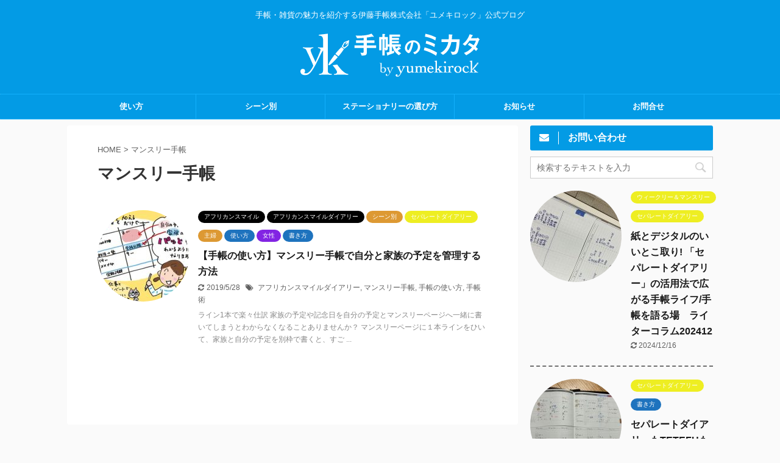

--- FILE ---
content_type: text/html; charset=UTF-8
request_url: https://techonomikata.jp/tag/%E3%83%9E%E3%83%B3%E3%82%B9%E3%83%AA%E3%83%BC%E6%89%8B%E5%B8%B3/
body_size: 8085
content:
<!DOCTYPE html>
<!--[if lt IE 7]>
<html class="ie6" lang="ja"> <![endif]-->
<!--[if IE 7]>
<html class="i7" lang="ja"> <![endif]-->
<!--[if IE 8]>
<html class="ie" lang="ja"> <![endif]-->
<!--[if gt IE 8]><!-->
<html lang="ja" class="">
	<!--<![endif]-->
	<head prefix="og: http://ogp.me/ns# fb: http://ogp.me/ns/fb# article: http://ogp.me/ns/article#">
		<meta charset="UTF-8" >
		<meta name="viewport" content="width=device-width,initial-scale=1.0,user-scalable=no,viewport-fit=cover">
		<meta name="format-detection" content="telephone=no" >

					<meta name="robots" content="noindex,follow">
		
		<link rel="alternate" type="application/rss+xml" title="手帳のミカタ RSS Feed" href="https://techonomikata.jp/feed/" />
		<link rel="pingback" href="https://techonomikata.jp/wp/xmlrpc.php" >
		<!--[if lt IE 9]>
		<script src="https://techonomikata.jp/wp/wp-content/themes/affinger5/js/html5shiv.js"></script>
		<![endif]-->
				<title>マンスリー手帳 - 手帳のミカタ</title>
<link rel='dns-prefetch' href='//ajax.googleapis.com' />
<link rel='dns-prefetch' href='//s.w.org' />
		<script type="text/javascript">
			window._wpemojiSettings = {"baseUrl":"https:\/\/s.w.org\/images\/core\/emoji\/12.0.0-1\/72x72\/","ext":".png","svgUrl":"https:\/\/s.w.org\/images\/core\/emoji\/12.0.0-1\/svg\/","svgExt":".svg","source":{"concatemoji":"https:\/\/techonomikata.jp\/wp\/wp-includes\/js\/wp-emoji-release.min.js?ver=5.3"}};
			!function(e,a,t){var r,n,o,i,p=a.createElement("canvas"),s=p.getContext&&p.getContext("2d");function c(e,t){var a=String.fromCharCode;s.clearRect(0,0,p.width,p.height),s.fillText(a.apply(this,e),0,0);var r=p.toDataURL();return s.clearRect(0,0,p.width,p.height),s.fillText(a.apply(this,t),0,0),r===p.toDataURL()}function l(e){if(!s||!s.fillText)return!1;switch(s.textBaseline="top",s.font="600 32px Arial",e){case"flag":return!c([127987,65039,8205,9895,65039],[127987,65039,8203,9895,65039])&&(!c([55356,56826,55356,56819],[55356,56826,8203,55356,56819])&&!c([55356,57332,56128,56423,56128,56418,56128,56421,56128,56430,56128,56423,56128,56447],[55356,57332,8203,56128,56423,8203,56128,56418,8203,56128,56421,8203,56128,56430,8203,56128,56423,8203,56128,56447]));case"emoji":return!c([55357,56424,55356,57342,8205,55358,56605,8205,55357,56424,55356,57340],[55357,56424,55356,57342,8203,55358,56605,8203,55357,56424,55356,57340])}return!1}function d(e){var t=a.createElement("script");t.src=e,t.defer=t.type="text/javascript",a.getElementsByTagName("head")[0].appendChild(t)}for(i=Array("flag","emoji"),t.supports={everything:!0,everythingExceptFlag:!0},o=0;o<i.length;o++)t.supports[i[o]]=l(i[o]),t.supports.everything=t.supports.everything&&t.supports[i[o]],"flag"!==i[o]&&(t.supports.everythingExceptFlag=t.supports.everythingExceptFlag&&t.supports[i[o]]);t.supports.everythingExceptFlag=t.supports.everythingExceptFlag&&!t.supports.flag,t.DOMReady=!1,t.readyCallback=function(){t.DOMReady=!0},t.supports.everything||(n=function(){t.readyCallback()},a.addEventListener?(a.addEventListener("DOMContentLoaded",n,!1),e.addEventListener("load",n,!1)):(e.attachEvent("onload",n),a.attachEvent("onreadystatechange",function(){"complete"===a.readyState&&t.readyCallback()})),(r=t.source||{}).concatemoji?d(r.concatemoji):r.wpemoji&&r.twemoji&&(d(r.twemoji),d(r.wpemoji)))}(window,document,window._wpemojiSettings);
		</script>
		<style type="text/css">
img.wp-smiley,
img.emoji {
	display: inline !important;
	border: none !important;
	box-shadow: none !important;
	height: 1em !important;
	width: 1em !important;
	margin: 0 .07em !important;
	vertical-align: -0.1em !important;
	background: none !important;
	padding: 0 !important;
}
</style>
	<link rel='stylesheet' id='wp-block-library-css'  href='https://techonomikata.jp/wp/wp-includes/css/dist/block-library/style.min.css?ver=5.3' type='text/css' media='all' />
<link rel='stylesheet' id='contact-form-7-css'  href='https://techonomikata.jp/wp/wp-content/plugins/contact-form-7/includes/css/styles.css?ver=5.1.6' type='text/css' media='all' />
<link rel='stylesheet' id='st-af-cpt-css'  href='https://techonomikata.jp/wp/wp-content/plugins/st-af-cpt/assets/css/style.css?ver=1.0.0' type='text/css' media='all' />
<link rel='stylesheet' id='normalize-css'  href='https://techonomikata.jp/wp/wp-content/themes/affinger5/css/normalize.css?ver=1.5.9' type='text/css' media='all' />
<link rel='stylesheet' id='font-awesome-css'  href='https://techonomikata.jp/wp/wp-content/themes/affinger5/css/fontawesome/css/font-awesome.min.css?ver=4.7.0' type='text/css' media='all' />
<link rel='stylesheet' id='font-awesome-animation-css'  href='https://techonomikata.jp/wp/wp-content/themes/affinger5/css/fontawesome/css/font-awesome-animation.min.css?ver=5.3' type='text/css' media='all' />
<link rel='stylesheet' id='st_svg-css'  href='https://techonomikata.jp/wp/wp-content/themes/affinger5/st_svg/style.css?ver=5.3' type='text/css' media='all' />
<link rel='stylesheet' id='slick-css'  href='https://techonomikata.jp/wp/wp-content/themes/affinger5/vendor/slick/slick.css?ver=1.8.0' type='text/css' media='all' />
<link rel='stylesheet' id='slick-theme-css'  href='https://techonomikata.jp/wp/wp-content/themes/affinger5/vendor/slick/slick-theme.css?ver=1.8.0' type='text/css' media='all' />
<link rel='stylesheet' id='style-css'  href='https://techonomikata.jp/wp/wp-content/themes/affinger5/style.css?ver=5.3' type='text/css' media='all' />
<link rel='stylesheet' id='child-style-css'  href='https://techonomikata.jp/wp/wp-content/themes/affinger5-child/style.css?ver=5.3' type='text/css' media='all' />
<link rel='stylesheet' id='single-css'  href='https://techonomikata.jp/wp/wp-content/themes/affinger5/st-rankcss.php' type='text/css' media='all' />
<link rel='stylesheet' id='st-themecss-css'  href='https://techonomikata.jp/wp/wp-content/themes/affinger5/st-themecss-loader.php?ver=5.3' type='text/css' media='all' />
<script type='text/javascript' src='//ajax.googleapis.com/ajax/libs/jquery/1.11.3/jquery.min.js?ver=1.11.3'></script>
<link rel='https://api.w.org/' href='https://techonomikata.jp/wp-json/' />
<link rel="shortcut icon" href="https://techonomikata.jp/wp/wp-content/uploads/2019/05/favicon.jpg" >
<link rel="apple-touch-icon-precomposed" href="https://techonomikata.jp/wp/wp-content/uploads/2019/05/apple-touch-icon-300x300.jpg" />
<meta name="google-site-verification" content="fuCUcWBb-Y5njvCdnMaZT7oq6jZdZzGhNukbETZ5v7s" />
<!-- Facebook Pixel Code -->
<script>
  !function(f,b,e,v,n,t,s)
  {if(f.fbq)return;n=f.fbq=function(){n.callMethod?
  n.callMethod.apply(n,arguments):n.queue.push(arguments)};
  if(!f._fbq)f._fbq=n;n.push=n;n.loaded=!0;n.version='2.0';
  n.queue=[];t=b.createElement(e);t.async=!0;
  t.src=v;s=b.getElementsByTagName(e)[0];
  s.parentNode.insertBefore(t,s)}(window, document,'script',
  'https://connect.facebook.net/en_US/fbevents.js');
  fbq('init', '528856311179210');
  fbq('track', 'PageView');
</script>
<noscript><img height="1" width="1" style="display:none"
  src="https://www.facebook.com/tr?id=528856311179210&ev=PageView&noscript=1"
/></noscript>
<!-- End Facebook Pixel Code -->
<!-- Facebook Pixel Code -->
<script>
  !function(f,b,e,v,n,t,s)
  {if(f.fbq)return;n=f.fbq=function(){n.callMethod?
  n.callMethod.apply(n,arguments):n.queue.push(arguments)};
  if(!f._fbq)f._fbq=n;n.push=n;n.loaded=!0;n.version='2.0';
  n.queue=[];t=b.createElement(e);t.async=!0;
  t.src=v;s=b.getElementsByTagName(e)[0];
  s.parentNode.insertBefore(t,s)}(window, document,'script',
  'https://connect.facebook.net/en_US/fbevents.js');
  fbq('init', '2420456708272118');
  fbq('track', 'PageView');
</script>
<noscript><img height="1" width="1" style="display:none"
  src="https://www.facebook.com/tr?id=2420456708272118&ev=PageView&noscript=1"
/></noscript>
<!-- End Facebook Pixel Code -->
		<style type="text/css" id="wp-custom-css">
			/* カスタム CSS をここに入力してください */

/* スマホの改行解除 */
@media screen and (max-width: 480px) {
	br {
		display: none;
	}
}

/*グローバルメニュー調整*/
@media print, screen and (min-width: 960px) {
header .smanone ul.menu {
display: flex; /*フレキシブルボックス*/
text-align: center; /*センタリング*/
}
header .smanone ul.menu li{
width: 100%;
}
}		</style>
					<script>
		(function (i, s, o, g, r, a, m) {
			i['GoogleAnalyticsObject'] = r;
			i[r] = i[r] || function () {
					(i[r].q = i[r].q || []).push(arguments)
				}, i[r].l = 1 * new Date();
			a = s.createElement(o),
				m = s.getElementsByTagName(o)[0];
			a.async = 1;
			a.src = g;
			m.parentNode.insertBefore(a, m)
		})(window, document, 'script', '//www.google-analytics.com/analytics.js', 'ga');

		ga('create', 'UA-137518622-1', 'auto');
		ga('send', 'pageview');

	</script>
				<!-- OGP -->
			<meta property="og:locale" content="ja_JP">
		<meta property="fb:app_id" content="2089079541123515">
					<meta property="article:publisher" content="https://www.facebook.com/SeparateDiary/">
		
		<meta property="og:type" content="website">
		<meta property="og:title" content="手帳のミカタ">
		<meta property="og:url" content="https://techonomikata.jp">
		<meta property="og:description" content="手帳・雑貨の魅力を紹介する伊藤手帳株式会社「ユメキロック」公式ブログ">
		<meta property="og:site_name" content="手帳のミカタ">
		<meta property="og:image" content="https://techonomikata.jp/wp/wp-content/themes/affinger5/images/no-img.png">
	
						<meta name="twitter:card" content="summary_large_image">
				<meta name="twitter:site" content="@yumekirock">
		<meta name="twitter:title" content="手帳のミカタ">
		<meta name="twitter:description" content="手帳・雑貨の魅力を紹介する伊藤手帳株式会社「ユメキロック」公式ブログ">
		<meta name="twitter:image" content="https://techonomikata.jp/wp/wp-content/themes/affinger5/images/no-img.png">
		<!-- /OGP -->
		


	<script>
		jQuery(function(){
		jQuery('.entry-content a[href^=http]')
			.not('[href*="'+location.hostname+'"]')
			.attr({target:"_blank"})
		;})
	</script>
<script>
jQuery(function(){
    jQuery('.st-btn-open').click(function(){
        jQuery(this).next('.st-slidebox').stop(true, true).slideToggle();
    });
});
</script>
	<script>
		jQuery(function(){
		jQuery('.post h2 , .h2modoki').wrapInner('<span class="st-dash-design"></span>');
		}) 
	</script>
<script>
jQuery(function(){
  jQuery('#st-tab-menu li').on('click', function(){
    if(jQuery(this).not('active')){
      jQuery(this).addClass('active').siblings('li').removeClass('active');
      var index = jQuery('#st-tab-menu li').index(this);
      jQuery('#st-tab-box div').eq(index).addClass('active').siblings('div').removeClass('active');
    }
  });
});
</script>

<script>
	jQuery(function(){
		jQuery("#toc_container:not(:has(ul ul))").addClass("only-toc");
		jQuery(".st-ac-box ul:has(.cat-item)").each(function(){
			jQuery(this).addClass("st-ac-cat");
		});
	});
</script>

<script>
	jQuery(function(){
						jQuery('.st-star').parent('.rankh4').css('padding-bottom','5px'); // スターがある場合のランキング見出し調整
	});
</script>

			</head>
	<body class="archive tag tag-226 not-front-page" >
				<div id="st-ami">
				<div id="wrapper" class="">
				<div id="wrapper-in">
					<header id="st-headwide">
						<div id="headbox-bg">
							<div class="clearfix" id="headbox">
										<nav id="s-navi" class="pcnone">
			<dl class="acordion">
				<dt class="trigger">
					<p class="acordion_button"><span class="op has-text"><i class="fa st-svg-menu"></i></span></p>
					
								<!-- 追加メニュー -->
								
								<!-- 追加メニュー2 -->
								
									</dt>

				<dd class="acordion_tree">
					<div class="acordion_tree_content">

													<div class="st-ac-box">
								<div id="search-2" class="st-widgets-box ac-widgets-top widget_search"><div id="search">
	<form method="get" id="searchform" action="https://techonomikata.jp/">
		<label class="hidden" for="s">
					</label>
		<input type="text" placeholder="検索するテキストを入力" value="" name="s" id="s" />
		<input type="image" src="https://techonomikata.jp/wp/wp-content/themes/affinger5/images/search.png" alt="検索" id="searchsubmit" />
	</form>
</div>
<!-- /stinger --> </div>							</div>
						

														<div class="menu"><ul>
<li class="page_item page-item-351"><a href="https://techonomikata.jp/contact/"><span class="menu-item-label">お問合せ</span></a></li>
<li class="page_item page-item-5297"><a href="https://techonomikata.jp/shop-reviews/"><span class="menu-item-label">ショップレビューの方法</span></a></li>
<li class="page_item page-item-5680"><a href="https://techonomikata.jp/techo/"><span class="menu-item-label">完全オリジナルの生徒手帳・学生手帳を作りませんか？</span></a></li>
</ul></div>
							<div class="clear"></div>

						
					</div>
				</dd>
			</dl>
		</nav>
										<div id="header-l">
										
            
			
				<!-- キャプション -->
				                
					              		 	 <p class="descr sitenametop">
               		     	手帳・雑貨の魅力を紹介する伊藤手帳株式会社「ユメキロック」公式ブログ               			 </p>
					                    
				                
				<!-- ロゴ又はブログ名 -->
				              		  <p class="sitename"><a href="https://techonomikata.jp/">
                  		                        		  <img class="sitename-bottom" alt="手帳のミカタ" src="https://techonomikata.jp/wp/wp-content/uploads/2019/05/techonomikata-logo.png" >
                   		               		  </a></p>
            					<!-- ロゴ又はブログ名ここまで -->

			    
		
    									</div><!-- /#header-l -->
								<div id="header-r" class="smanone">
									
								</div><!-- /#header-r -->
							</div><!-- /#headbox-bg -->
						</div><!-- /#headbox clearfix -->

						
						
						
						
											
<div id="gazou-wide">
			<div id="st-menubox">
			<div id="st-menuwide">
				<nav class="smanone clearfix"><ul id="menu-global-menu" class="menu"><li id="menu-item-345" class="menu-item menu-item-type-taxonomy menu-item-object-category menu-item-345"><a href="https://techonomikata.jp/category/use/">使い方</a></li>
<li id="menu-item-346" class="menu-item menu-item-type-taxonomy menu-item-object-category menu-item-346"><a href="https://techonomikata.jp/category/scene/">シーン別</a></li>
<li id="menu-item-347" class="menu-item menu-item-type-taxonomy menu-item-object-category menu-item-347"><a href="https://techonomikata.jp/category/choose/">ステーショナリーの選び方</a></li>
<li id="menu-item-348" class="menu-item menu-item-type-taxonomy menu-item-object-category menu-item-348"><a href="https://techonomikata.jp/category/news/">お知らせ</a></li>
<li id="menu-item-481" class="menu-item menu-item-type-post_type menu-item-object-page menu-item-481"><a target="_blank" rel="noopener noreferrer" href="https://techonomikata.jp/contact/">お問合せ</a></li>
</ul></nav>			</div>
		</div>
						<div id="st-headerbox">
				<div id="st-header" class="post st-header-content">
									</div>
			</div>
			</div>
					
					
					</header>

					

					<div id="content-w">

					
											<div id="st-header-under-widgets-box">
							
		<div id="st_custom_html_widget-4" class="widget_text st-header-under-widgets widget_st_custom_html_widget">
		
		<div class="textwidget custom-html-widget">
					</div>

		</div>
								</div>
					
					


<div id="content" class="clearfix">
	<div id="contentInner">
		<main >
			<article>
				<!--ぱんくず -->
									<div id="breadcrumb">
					<ol>
						<li><a href="https://techonomikata.jp"><span>HOME</span></a> > </li>
						<li>マンスリー手帳</li>
					</ol>
					</div>
								<!--/ ぱんくず -->
				<!--ループ開始-->
				<h1 class="entry-title">
											マンスリー手帳									</h1>
				<div class="kanren ">
						<dl class="clearfix">
			<dt><a href="https://techonomikata.jp/how-to-use-the-monthly-diary-of-the-separate-diary/">
											<img width="150" height="150" src="https://techonomikata.jp/wp/wp-content/uploads/2018/09/41437003_1230541417086177_6655364262547947520_n-150x150.jpg" class="attachment-st_thumb150 size-st_thumb150 wp-post-image" alt="" srcset="https://techonomikata.jp/wp/wp-content/uploads/2018/09/41437003_1230541417086177_6655364262547947520_n-150x150.jpg 150w, https://techonomikata.jp/wp/wp-content/uploads/2018/09/41437003_1230541417086177_6655364262547947520_n-60x60.jpg 60w, https://techonomikata.jp/wp/wp-content/uploads/2018/09/41437003_1230541417086177_6655364262547947520_n-100x100.jpg 100w, https://techonomikata.jp/wp/wp-content/uploads/2018/09/41437003_1230541417086177_6655364262547947520_n-105x105.jpg 105w, https://techonomikata.jp/wp/wp-content/uploads/2018/09/41437003_1230541417086177_6655364262547947520_n-350x350.jpg 350w" sizes="(max-width: 150px) 100vw, 150px" />									</a></dt>
			<dd>
				
	
	<p class="st-catgroup itiran-category">
		<a href="https://techonomikata.jp/category/afrikan/" title="View all posts in アフリカンスマイル" rel="category tag"><span class="catname st-catid208">アフリカンスマイル</span></a> <a href="https://techonomikata.jp/category/afrikan/afrikandiary/" title="View all posts in アフリカンスマイルダイアリー" rel="category tag"><span class="catname st-catid209">アフリカンスマイルダイアリー</span></a> <a href="https://techonomikata.jp/category/scene/" title="View all posts in シーン別" rel="category tag"><span class="catname st-catid183">シーン別</span></a> <a href="https://techonomikata.jp/category/separatediary/" title="View all posts in セパレートダイアリー" rel="category tag"><span class="catname st-catid204">セパレートダイアリー</span></a> <a href="https://techonomikata.jp/category/scene/housewife/" title="View all posts in 主婦" rel="category tag"><span class="catname st-catid190">主婦</span></a> <a href="https://techonomikata.jp/category/use/" title="View all posts in 使い方" rel="category tag"><span class="catname st-catid178">使い方</span></a> <a href="https://techonomikata.jp/category/scene/female/" title="View all posts in 女性" rel="category tag"><span class="catname st-catid185">女性</span></a> <a href="https://techonomikata.jp/category/use/writing/" title="View all posts in 書き方" rel="category tag"><span class="catname st-catid179">書き方</span></a>	</p>
				<h3><a href="https://techonomikata.jp/how-to-use-the-monthly-diary-of-the-separate-diary/">
						【手帳の使い方】マンスリー手帳で自分と家族の予定を管理する方法					</a></h3>

					<div class="blog_info">
		<p>
							<i class="fa fa-refresh"></i>2019/5/28										&nbsp;<span class="pcone">
						<i class="fa fa-tags"></i>&nbsp;<a href="https://techonomikata.jp/tag/%e3%82%a2%e3%83%95%e3%83%aa%e3%82%ab%e3%83%b3%e3%82%b9%e3%83%9e%e3%82%a4%e3%83%ab%e3%83%80%e3%82%a4%e3%82%a2%e3%83%aa%e3%83%bc/" rel="tag">アフリカンスマイルダイアリー</a>, <a href="https://techonomikata.jp/tag/%e3%83%9e%e3%83%b3%e3%82%b9%e3%83%aa%e3%83%bc%e6%89%8b%e5%b8%b3/" rel="tag">マンスリー手帳</a>, <a href="https://techonomikata.jp/tag/%e6%89%8b%e5%b8%b3%e3%81%ae%e4%bd%bf%e3%81%84%e6%96%b9/" rel="tag">手帳の使い方</a>, <a href="https://techonomikata.jp/tag/%e6%89%8b%e5%b8%b3%e8%a1%93/" rel="tag">手帳術</a>				</span></p>
				</div>

					<div class="st-excerpt smanone">
		<p>ライン1本で楽々仕訳 家族の予定や記念日を自分の予定とマンスリーページへ一緒に書いてしまうとわからなくなることありませんか？ マンスリーページに１本ラインをひいて、家族と自分の予定を別枠で書くと、すご ... </p>
	</div>
							</dd>
		</dl>
	</div>
					<div class="st-pagelink">
		<div class="st-pagelink-in">
				</div>
	</div>
			</article>
		</main>
	</div>
	<!-- /#contentInner -->
	<div id="side">
	<aside>

					<div class="side-topad">
				<div id="form_widget-2" class="ad widget_form_widget"><a class="st-formbtnlink" href="https://techonomikata.jp/contact/">
					<div class="st-formbtn">
						<div class="st-originalbtn-l"><span class="btnwebfont"><i class="fa fa-envelope" aria-hidden="true"></i></span></div>
						<div class="st-originalbtn-r"><span class="originalbtn-bold">お問い合わせ</span></div>
					</div>
				</a> </div><div id="search-1" class="ad widget_search"><div id="search">
	<form method="get" id="searchform" action="https://techonomikata.jp/">
		<label class="hidden" for="s">
					</label>
		<input type="text" placeholder="検索するテキストを入力" value="" name="s" id="s" />
		<input type="image" src="https://techonomikata.jp/wp/wp-content/themes/affinger5/images/search.png" alt="検索" id="searchsubmit" />
	</form>
</div>
<!-- /stinger --> </div>			</div>
		
					<div class="kanren ">
										<dl class="clearfix">
				<dt><a href="https://techonomikata.jp/writer12-2/">
													<img width="150" height="150" src="https://techonomikata.jp/wp/wp-content/uploads/2024/12/修正IMG_3683-150x150.jpg" class="attachment-st_thumb150 size-st_thumb150 wp-post-image" alt="" srcset="https://techonomikata.jp/wp/wp-content/uploads/2024/12/修正IMG_3683-150x150.jpg 150w, https://techonomikata.jp/wp/wp-content/uploads/2024/12/修正IMG_3683-60x60.jpg 60w" sizes="(max-width: 150px) 100vw, 150px" />											</a></dt>
				<dd>
					
	
	<p class="st-catgroup itiran-category">
		<a href="https://techonomikata.jp/category/separatediary/weekly/" title="View all posts in ウィークリー＆マンスリー" rel="category tag"><span class="catname st-catid205">ウィークリー＆マンスリー</span></a> <a href="https://techonomikata.jp/category/separatediary/" title="View all posts in セパレートダイアリー" rel="category tag"><span class="catname st-catid204">セパレートダイアリー</span></a>	</p>
					<h5 class="kanren-t"><a href="https://techonomikata.jp/writer12-2/">紙とデジタルのいいとこ取り! 「セパレートダイアリー」の活用法で広がる手帳ライフ/手帳を語る場　ライターコラム202412</a></h5>
						<div class="blog_info">
		<p>
							<i class="fa fa-refresh"></i>2024/12/16					</p>
	</div>
														</dd>
			</dl>
								<dl class="clearfix">
				<dt><a href="https://techonomikata.jp/moniter12_01/">
													<img width="150" height="150" src="https://techonomikata.jp/wp/wp-content/uploads/2024/11/手帳術コラム２-150x150.jpg" class="attachment-st_thumb150 size-st_thumb150 wp-post-image" alt="" srcset="https://techonomikata.jp/wp/wp-content/uploads/2024/11/手帳術コラム２-150x150.jpg 150w, https://techonomikata.jp/wp/wp-content/uploads/2024/11/手帳術コラム２-60x60.jpg 60w" sizes="(max-width: 150px) 100vw, 150px" />											</a></dt>
				<dd>
					
	
	<p class="st-catgroup itiran-category">
		<a href="https://techonomikata.jp/category/separatediary/" title="View all posts in セパレートダイアリー" rel="category tag"><span class="catname st-catid204">セパレートダイアリー</span></a> <a href="https://techonomikata.jp/category/use/writing/" title="View all posts in 書き方" rel="category tag"><span class="catname st-catid179">書き方</span></a>	</p>
					<h5 class="kanren-t"><a href="https://techonomikata.jp/moniter12_01/">セパレートダイアリーもTETEFUも複数の予定管理に便利！ユメキロックモニターさんコラム更新しました！</a></h5>
						<div class="blog_info">
		<p>
							<i class="fa fa-refresh"></i>2024/11/18					</p>
	</div>
														</dd>
			</dl>
					</div>
		
					<div id="mybox">
				<div id="sidemenu_widget-3" class="ad widget_sidemenu_widget"><div id="sidebg"><div class="st-pagelists"><ul id="menu-side-menu" class=""><li id="menu-item-5060" class="menu-item menu-item-type-taxonomy menu-item-object-category menu-item-5060"><a href="https://techonomikata.jp/category/media/">メディア掲載</a></li>
<li id="menu-item-5071" class="menu-item menu-item-type-taxonomy menu-item-object-category menu-item-has-children menu-item-5071"><a href="https://techonomikata.jp/category/news/">お知らせ</a>
<ul class="sub-menu">
	<li id="menu-item-5045" class="menu-item menu-item-type-taxonomy menu-item-object-category menu-item-5045"><a href="https://techonomikata.jp/category/news/taxonomy-01/">イベント</a></li>
	<li id="menu-item-5046" class="menu-item menu-item-type-taxonomy menu-item-object-category menu-item-5046"><a href="https://techonomikata.jp/category/news/seal/">手帳シール</a></li>
	<li id="menu-item-5047" class="menu-item menu-item-type-taxonomy menu-item-object-category menu-item-5047"><a href="https://techonomikata.jp/category/news/newitem/">新製品情報</a></li>
</ul>
</li>
<li id="menu-item-5056" class="menu-item menu-item-type-taxonomy menu-item-object-category menu-item-has-children menu-item-5056"><a href="https://techonomikata.jp/category/separatediary/">セパレートダイアリー</a>
<ul class="sub-menu">
	<li id="menu-item-5057" class="menu-item menu-item-type-taxonomy menu-item-object-category menu-item-5057"><a href="https://techonomikata.jp/category/separatediary/weekly/">ウィークリー＆マンスリー</a></li>
	<li id="menu-item-5058" class="menu-item menu-item-type-taxonomy menu-item-object-category menu-item-5058"><a href="https://techonomikata.jp/category/separatediary/daily/">デイリー＆マンスリー</a></li>
	<li id="menu-item-5059" class="menu-item menu-item-type-taxonomy menu-item-object-category menu-item-5059"><a href="https://techonomikata.jp/category/separatediary/monthly/">マンスリー＆マンスリー</a></li>
</ul>
</li>
<li id="menu-item-5041" class="menu-item menu-item-type-taxonomy menu-item-object-category menu-item-has-children menu-item-5041"><a href="https://techonomikata.jp/category/afrikan/">アフリカンスマイル</a>
<ul class="sub-menu">
	<li id="menu-item-5042" class="menu-item menu-item-type-taxonomy menu-item-object-category menu-item-5042"><a href="https://techonomikata.jp/category/afrikan/afrikancl/">アフリカンスマイルカレンダー・卓上カレンダー</a></li>
	<li id="menu-item-5043" class="menu-item menu-item-type-taxonomy menu-item-object-category menu-item-5043"><a href="https://techonomikata.jp/category/afrikan/afrikandiary/">アフリカンスマイルダイアリー</a></li>
</ul>
</li>
<li id="menu-item-5048" class="menu-item menu-item-type-taxonomy menu-item-object-category menu-item-has-children menu-item-5048"><a href="https://techonomikata.jp/category/scene/">シーン別</a>
<ul class="sub-menu">
	<li id="menu-item-5049" class="menu-item menu-item-type-taxonomy menu-item-object-category menu-item-5049"><a href="https://techonomikata.jp/category/scene/housewife/">主婦</a></li>
	<li id="menu-item-5050" class="menu-item menu-item-type-taxonomy menu-item-object-category menu-item-5050"><a href="https://techonomikata.jp/category/scene/sales/">営業職</a></li>
	<li id="menu-item-5052" class="menu-item menu-item-type-taxonomy menu-item-object-category menu-item-5052"><a href="https://techonomikata.jp/category/scene/student/">学生</a></li>
	<li id="menu-item-5054" class="menu-item menu-item-type-taxonomy menu-item-object-category menu-item-5054"><a href="https://techonomikata.jp/category/scene/management/">管理職</a></li>
	<li id="menu-item-5055" class="menu-item menu-item-type-taxonomy menu-item-object-category menu-item-5055"><a href="https://techonomikata.jp/category/scene/manager/">経営者</a></li>
</ul>
</li>
<li id="menu-item-5061" class="menu-item menu-item-type-taxonomy menu-item-object-category menu-item-has-children menu-item-5061"><a href="https://techonomikata.jp/category/use/">使い方</a>
<ul class="sub-menu">
	<li id="menu-item-5062" class="menu-item menu-item-type-taxonomy menu-item-object-category menu-item-5062"><a href="https://techonomikata.jp/category/use/customize/">カスタマイズ</a></li>
	<li id="menu-item-5063" class="menu-item menu-item-type-taxonomy menu-item-object-category menu-item-5063"><a href="https://techonomikata.jp/category/use/proper/">使い分け</a></li>
	<li id="menu-item-5064" class="menu-item menu-item-type-taxonomy menu-item-object-category menu-item-5064"><a href="https://techonomikata.jp/category/use/writing/">書き方</a></li>
	<li id="menu-item-5065" class="menu-item menu-item-type-taxonomy menu-item-object-category menu-item-5065"><a href="https://techonomikata.jp/category/use/goal/">目標設定</a></li>
</ul>
</li>
<li id="menu-item-5068" class="menu-item menu-item-type-taxonomy menu-item-object-category menu-item-has-children menu-item-5068"><a href="https://techonomikata.jp/category/choose/">ステーショナリーの選び方</a>
<ul class="sub-menu">
	<li id="menu-item-5069" class="menu-item menu-item-type-taxonomy menu-item-object-category menu-item-5069"><a href="https://techonomikata.jp/category/choose/notebook/">手帳の選び方</a></li>
	<li id="menu-item-5070" class="menu-item menu-item-type-taxonomy menu-item-object-category menu-item-5070"><a href="https://techonomikata.jp/category/choose/stationery/">文房具・付属品</a></li>
</ul>
</li>
</ul></div></div></div>			</div>
		
		<div id="scrollad">
						<!--ここにgoogleアドセンスコードを貼ると規約違反になるので注意して下さい-->
			
		</div>
	</aside>
</div>
<!-- /#side -->
</div>
<!--/#content -->
</div><!-- /contentw -->
<footer>
<div id="footer">
<div id="footer-in">
<div class="footermenubox clearfix "><ul id="menu-footer-menu" class="footermenust"><li id="menu-item-126" class="menu-item menu-item-type-custom menu-item-object-custom menu-item-126"><a target="_blank" rel="noopener noreferrer" href="https://www.ito-techo.co.jp/">運営会社</a></li>
<li id="menu-item-127" class="menu-item menu-item-type-custom menu-item-object-custom menu-item-127"><a target="_blank" rel="noopener noreferrer" href="https://www.yumekirock.com/">ユメキロック直営店</a></li>
<li id="menu-item-479" class="menu-item menu-item-type-post_type menu-item-object-page menu-item-479"><a target="_blank" rel="noopener noreferrer" href="https://techonomikata.jp/contact/">お問合せ</a></li>
</ul></div>
	<!-- フッターのメインコンテンツ -->
	<h3 class="footerlogo">
	<!-- ロゴ又はブログ名 -->
			<a href="https://techonomikata.jp/">
										<img alt="手帳のミカタ" src="https://techonomikata.jp/wp/wp-content/uploads/2019/05/techonomikata-logo.png" >
								</a>
		</h3>
			<p class="footer-description">
			<a href="https://techonomikata.jp/">手帳・雑貨の魅力を紹介する伊藤手帳株式会社「ユメキロック」公式ブログ</a>
		</p>
			
</div>

</div>
</footer>
</div>
<!-- /#wrapperin -->
</div>
<!-- /#wrapper -->
</div><!-- /#st-ami -->
<p class="copyr" data-copyr>Copyright&copy; 手帳のミカタ ,  2026 All&ensp;Rights Reserved.</p><script type='text/javascript'>
/* <![CDATA[ */
var wpcf7 = {"apiSettings":{"root":"https:\/\/techonomikata.jp\/wp-json\/contact-form-7\/v1","namespace":"contact-form-7\/v1"}};
/* ]]> */
</script>
<script type='text/javascript' src='https://techonomikata.jp/wp/wp-content/plugins/contact-form-7/includes/js/scripts.js?ver=5.1.6'></script>
<script type='text/javascript' src='https://techonomikata.jp/wp/wp-content/themes/affinger5/vendor/slick/slick.js?ver=1.5.9'></script>
<script type='text/javascript'>
/* <![CDATA[ */
var ST = {"ajax_url":"https:\/\/techonomikata.jp\/wp\/wp-admin\/admin-ajax.php","expand_accordion_menu":"","sidemenu_accordion":"","is_mobile":""};
/* ]]> */
</script>
<script type='text/javascript' src='https://techonomikata.jp/wp/wp-content/themes/affinger5/js/base.js?ver=5.3'></script>
<script type='text/javascript' src='https://techonomikata.jp/wp/wp-content/themes/affinger5/js/scroll.js?ver=5.3'></script>
<script type='text/javascript' src='https://techonomikata.jp/wp/wp-content/themes/affinger5/js/st-copy-text.js?ver=5.3'></script>
<script type='text/javascript' src='https://techonomikata.jp/wp/wp-includes/js/wp-embed.min.js?ver=5.3'></script>
	<script>
		(function (window, document, $, undefined) {
			'use strict';

			$(function () {
				var s = $('[data-copyr]'), t = $('#footer-in');
				
				s.length && t.length && t.append(s);
			});
		}(window, window.document, jQuery));
	</script>					<div id="page-top"><a href="#wrapper" class="fa fa-angle-up"></a></div>
		</body></html>


--- FILE ---
content_type: text/plain
request_url: https://www.google-analytics.com/j/collect?v=1&_v=j102&a=391709593&t=pageview&_s=1&dl=https%3A%2F%2Ftechonomikata.jp%2Ftag%2F%25E3%2583%259E%25E3%2583%25B3%25E3%2582%25B9%25E3%2583%25AA%25E3%2583%25BC%25E6%2589%258B%25E5%25B8%25B3%2F&ul=en-us%40posix&dt=%E3%83%9E%E3%83%B3%E3%82%B9%E3%83%AA%E3%83%BC%E6%89%8B%E5%B8%B3%20-%20%E6%89%8B%E5%B8%B3%E3%81%AE%E3%83%9F%E3%82%AB%E3%82%BF&sr=1280x720&vp=1280x720&_u=IEBAAEABAAAAACAAI~&jid=1255166800&gjid=2029792330&cid=640647932.1769491476&tid=UA-137518622-1&_gid=2109425740.1769491476&_r=1&_slc=1&z=2065396908
body_size: -451
content:
2,cG-9PKPNW3EQJ